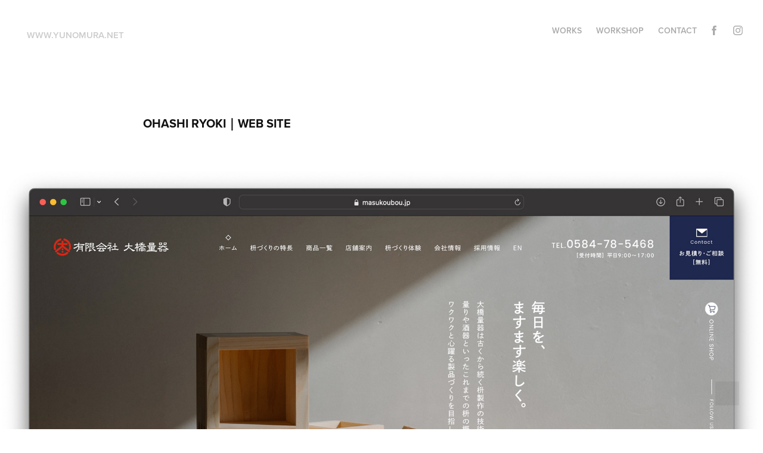

--- FILE ---
content_type: text/html; charset=utf-8
request_url: https://yunomura.net/ohashi-ryoki-web-site
body_size: 11590
content:
<!DOCTYPE HTML>
<html lang="en-US">
<head>
  <meta charset="UTF-8" />
  <meta name="viewport" content="width=device-width, initial-scale=1" />
      <meta name="twitter:card"  content="summary_large_image" />
      <meta name="twitter:site"  content="@AdobePortfolio" />
      <meta  property="og:title" content="www.yunomura.net - OHASHI RYOKI｜WEB SITE" />
      <meta  property="og:image" content="https://cdn.myportfolio.com/461f27b7-5e38-4603-bf33-e73e486a640c/7223a995-9650-4b9d-970c-406632eb2dc5_rwc_0x0x3830x2550x3830.jpg?h=ebb562b42565d63527703710fec8da7c" />
        <link rel="icon" href="https://cdn.myportfolio.com/461f27b7-5e38-4603-bf33-e73e486a640c/da173f88-08fa-46b4-94cb-1b550e117ab7_carw_1x1x32.png?h=8008f9cc748647f6b30512501545beac" />
        <link rel="apple-touch-icon" href="https://cdn.myportfolio.com/461f27b7-5e38-4603-bf33-e73e486a640c/ee63f0aa-ae4e-490c-a7d6-503659b39cb2_carw_1x1x180.png?h=a5fd9a74077429ebc2b5907ae8a61f35" />
      <link rel="stylesheet" href="/dist/css/main.css" type="text/css" />
      <link rel="stylesheet" href="https://cdn.myportfolio.com/461f27b7-5e38-4603-bf33-e73e486a640c/717829a48b5fad64747b7bf2f577ae731751362773.css?h=828756b2795c71853b5b66d97fe1a4a9" type="text/css" />
    <link rel="canonical" href="https://yunomura.net/ohashi-ryoki-web-site" />
      <title>www.yunomura.net - OHASHI RYOKI｜WEB SITE</title>
    <script type="text/javascript" src="//use.typekit.net/ik/[base64].js?cb=35f77bfb8b50944859ea3d3804e7194e7a3173fb" async onload="
    try {
      window.Typekit.load();
    } catch (e) {
      console.warn('Typekit not loaded.');
    }
    "></script>
</head>
  <body class="transition-enabled">  <div class='page-background-video page-background-video-with-panel'>
  </div>
  <div class="js-responsive-nav">
    <div class="responsive-nav has-social">
      <div class="close-responsive-click-area js-close-responsive-nav">
        <div class="close-responsive-button"></div>
      </div>
          <div class="nav-container">
            <nav data-hover-hint="nav">
                <div class="gallery-title"><a href="/works" >WORKS</a></div>
      <div class="link-title">
        <a href="https://nomy.stores.jp" target="_blank">WORKSHOP</a>
      </div>
      <div class="page-title">
        <a href="/contact" >Contact</a>
      </div>
                <div class="social pf-nav-social" data-hover-hint="navSocialIcons">
                  <ul>
                          <li>
                            <a href="https://www.facebook.com/yu.nomura.92" target="_blank">
                              <svg xmlns="http://www.w3.org/2000/svg" xmlns:xlink="http://www.w3.org/1999/xlink" version="1.1" x="0px" y="0px" viewBox="0 0 30 24" xml:space="preserve" class="icon"><path d="M16.21 20h-3.26v-8h-1.63V9.24h1.63V7.59c0-2.25 0.92-3.59 3.53-3.59h2.17v2.76H17.3 c-1.02 0-1.08 0.39-1.08 1.11l0 1.38h2.46L18.38 12h-2.17V20z"/></svg>
                            </a>
                          </li>
                          <li>
                            <a href="https://www.instagram.com/yu_nomura/" target="_blank">
                              <svg version="1.1" id="Layer_1" xmlns="http://www.w3.org/2000/svg" xmlns:xlink="http://www.w3.org/1999/xlink" viewBox="0 0 30 24" style="enable-background:new 0 0 30 24;" xml:space="preserve" class="icon">
                              <g>
                                <path d="M15,5.4c2.1,0,2.4,0,3.2,0c0.8,0,1.2,0.2,1.5,0.3c0.4,0.1,0.6,0.3,0.9,0.6c0.3,0.3,0.5,0.5,0.6,0.9
                                  c0.1,0.3,0.2,0.7,0.3,1.5c0,0.8,0,1.1,0,3.2s0,2.4,0,3.2c0,0.8-0.2,1.2-0.3,1.5c-0.1,0.4-0.3,0.6-0.6,0.9c-0.3,0.3-0.5,0.5-0.9,0.6
                                  c-0.3,0.1-0.7,0.2-1.5,0.3c-0.8,0-1.1,0-3.2,0s-2.4,0-3.2,0c-0.8,0-1.2-0.2-1.5-0.3c-0.4-0.1-0.6-0.3-0.9-0.6
                                  c-0.3-0.3-0.5-0.5-0.6-0.9c-0.1-0.3-0.2-0.7-0.3-1.5c0-0.8,0-1.1,0-3.2s0-2.4,0-3.2c0-0.8,0.2-1.2,0.3-1.5c0.1-0.4,0.3-0.6,0.6-0.9
                                  c0.3-0.3,0.5-0.5,0.9-0.6c0.3-0.1,0.7-0.2,1.5-0.3C12.6,5.4,12.9,5.4,15,5.4 M15,4c-2.2,0-2.4,0-3.3,0c-0.9,0-1.4,0.2-1.9,0.4
                                  c-0.5,0.2-1,0.5-1.4,0.9C7.9,5.8,7.6,6.2,7.4,6.8C7.2,7.3,7.1,7.9,7,8.7C7,9.6,7,9.8,7,12s0,2.4,0,3.3c0,0.9,0.2,1.4,0.4,1.9
                                  c0.2,0.5,0.5,1,0.9,1.4c0.4,0.4,0.9,0.7,1.4,0.9c0.5,0.2,1.1,0.3,1.9,0.4c0.9,0,1.1,0,3.3,0s2.4,0,3.3,0c0.9,0,1.4-0.2,1.9-0.4
                                  c0.5-0.2,1-0.5,1.4-0.9c0.4-0.4,0.7-0.9,0.9-1.4c0.2-0.5,0.3-1.1,0.4-1.9c0-0.9,0-1.1,0-3.3s0-2.4,0-3.3c0-0.9-0.2-1.4-0.4-1.9
                                  c-0.2-0.5-0.5-1-0.9-1.4c-0.4-0.4-0.9-0.7-1.4-0.9c-0.5-0.2-1.1-0.3-1.9-0.4C17.4,4,17.2,4,15,4L15,4L15,4z"/>
                                <path d="M15,7.9c-2.3,0-4.1,1.8-4.1,4.1s1.8,4.1,4.1,4.1s4.1-1.8,4.1-4.1S17.3,7.9,15,7.9L15,7.9z M15,14.7c-1.5,0-2.7-1.2-2.7-2.7
                                  c0-1.5,1.2-2.7,2.7-2.7s2.7,1.2,2.7,2.7C17.7,13.5,16.5,14.7,15,14.7L15,14.7z"/>
                                <path d="M20.2,7.7c0,0.5-0.4,1-1,1s-1-0.4-1-1s0.4-1,1-1S20.2,7.2,20.2,7.7L20.2,7.7z"/>
                              </g>
                              </svg>
                            </a>
                          </li>
                  </ul>
                </div>
            </nav>
          </div>
    </div>
  </div>
  <div class="site-wrap cfix js-site-wrap">
    <div class="site-container">
      <div class="site-content e2e-site-content">
        <header class="site-header">
          <div class="logo-container">
              <div class="logo-wrap" data-hover-hint="logo">
                    <div class="logo e2e-site-logo-text logo-text  ">
    <a href="/works" class="preserve-whitespace">www.yunomura.net</a>

</div>
              </div>
  <div class="hamburger-click-area js-hamburger">
    <div class="hamburger">
      <i></i>
      <i></i>
      <i></i>
    </div>
  </div>
          </div>
              <div class="nav-container">
                <nav data-hover-hint="nav">
                <div class="gallery-title"><a href="/works" >WORKS</a></div>
      <div class="link-title">
        <a href="https://nomy.stores.jp" target="_blank">WORKSHOP</a>
      </div>
      <div class="page-title">
        <a href="/contact" >Contact</a>
      </div>
                    <div class="social pf-nav-social" data-hover-hint="navSocialIcons">
                      <ul>
                              <li>
                                <a href="https://www.facebook.com/yu.nomura.92" target="_blank">
                                  <svg xmlns="http://www.w3.org/2000/svg" xmlns:xlink="http://www.w3.org/1999/xlink" version="1.1" x="0px" y="0px" viewBox="0 0 30 24" xml:space="preserve" class="icon"><path d="M16.21 20h-3.26v-8h-1.63V9.24h1.63V7.59c0-2.25 0.92-3.59 3.53-3.59h2.17v2.76H17.3 c-1.02 0-1.08 0.39-1.08 1.11l0 1.38h2.46L18.38 12h-2.17V20z"/></svg>
                                </a>
                              </li>
                              <li>
                                <a href="https://www.instagram.com/yu_nomura/" target="_blank">
                                  <svg version="1.1" id="Layer_1" xmlns="http://www.w3.org/2000/svg" xmlns:xlink="http://www.w3.org/1999/xlink" viewBox="0 0 30 24" style="enable-background:new 0 0 30 24;" xml:space="preserve" class="icon">
                                  <g>
                                    <path d="M15,5.4c2.1,0,2.4,0,3.2,0c0.8,0,1.2,0.2,1.5,0.3c0.4,0.1,0.6,0.3,0.9,0.6c0.3,0.3,0.5,0.5,0.6,0.9
                                      c0.1,0.3,0.2,0.7,0.3,1.5c0,0.8,0,1.1,0,3.2s0,2.4,0,3.2c0,0.8-0.2,1.2-0.3,1.5c-0.1,0.4-0.3,0.6-0.6,0.9c-0.3,0.3-0.5,0.5-0.9,0.6
                                      c-0.3,0.1-0.7,0.2-1.5,0.3c-0.8,0-1.1,0-3.2,0s-2.4,0-3.2,0c-0.8,0-1.2-0.2-1.5-0.3c-0.4-0.1-0.6-0.3-0.9-0.6
                                      c-0.3-0.3-0.5-0.5-0.6-0.9c-0.1-0.3-0.2-0.7-0.3-1.5c0-0.8,0-1.1,0-3.2s0-2.4,0-3.2c0-0.8,0.2-1.2,0.3-1.5c0.1-0.4,0.3-0.6,0.6-0.9
                                      c0.3-0.3,0.5-0.5,0.9-0.6c0.3-0.1,0.7-0.2,1.5-0.3C12.6,5.4,12.9,5.4,15,5.4 M15,4c-2.2,0-2.4,0-3.3,0c-0.9,0-1.4,0.2-1.9,0.4
                                      c-0.5,0.2-1,0.5-1.4,0.9C7.9,5.8,7.6,6.2,7.4,6.8C7.2,7.3,7.1,7.9,7,8.7C7,9.6,7,9.8,7,12s0,2.4,0,3.3c0,0.9,0.2,1.4,0.4,1.9
                                      c0.2,0.5,0.5,1,0.9,1.4c0.4,0.4,0.9,0.7,1.4,0.9c0.5,0.2,1.1,0.3,1.9,0.4c0.9,0,1.1,0,3.3,0s2.4,0,3.3,0c0.9,0,1.4-0.2,1.9-0.4
                                      c0.5-0.2,1-0.5,1.4-0.9c0.4-0.4,0.7-0.9,0.9-1.4c0.2-0.5,0.3-1.1,0.4-1.9c0-0.9,0-1.1,0-3.3s0-2.4,0-3.3c0-0.9-0.2-1.4-0.4-1.9
                                      c-0.2-0.5-0.5-1-0.9-1.4c-0.4-0.4-0.9-0.7-1.4-0.9c-0.5-0.2-1.1-0.3-1.9-0.4C17.4,4,17.2,4,15,4L15,4L15,4z"/>
                                    <path d="M15,7.9c-2.3,0-4.1,1.8-4.1,4.1s1.8,4.1,4.1,4.1s4.1-1.8,4.1-4.1S17.3,7.9,15,7.9L15,7.9z M15,14.7c-1.5,0-2.7-1.2-2.7-2.7
                                      c0-1.5,1.2-2.7,2.7-2.7s2.7,1.2,2.7,2.7C17.7,13.5,16.5,14.7,15,14.7L15,14.7z"/>
                                    <path d="M20.2,7.7c0,0.5-0.4,1-1,1s-1-0.4-1-1s0.4-1,1-1S20.2,7.2,20.2,7.7L20.2,7.7z"/>
                                  </g>
                                  </svg>
                                </a>
                              </li>
                      </ul>
                    </div>
                </nav>
              </div>
        </header>
        <main>
  <div class="page-container" data-context="page.page.container" data-hover-hint="pageContainer">
    <section class="page standard-modules">
        <header class="page-header content" data-context="pages" data-identity="id:p6353d259dfaced4d497eab6647a5d585064e0cd1bf551c2bb69ca" data-hover-hint="pageHeader" data-hover-hint-id="p6353d259dfaced4d497eab6647a5d585064e0cd1bf551c2bb69ca">
            <h1 class="title preserve-whitespace e2e-site-logo-text">OHASHI RYOKI｜WEB SITE</h1>
            <p class="description"></p>
            
        </header>
      <div class="page-content js-page-content" data-context="pages" data-identity="id:p6353d259dfaced4d497eab6647a5d585064e0cd1bf551c2bb69ca">
        <div id="project-canvas" class="js-project-modules modules content">
          <div id="project-modules">
              
              <div class="project-module module image project-module-image js-js-project-module"  style="padding-top: px;
padding-bottom: px;
">

  

  
     <div class="js-lightbox" data-src="https://cdn.myportfolio.com/461f27b7-5e38-4603-bf33-e73e486a640c/e4d5c23e-2e8a-4258-bb9b-87a4d7d12e68.jpg?h=d2495a27f7d2165dde5665ef581b51a7">
           <img
             class="js-lazy e2e-site-project-module-image"
             src="[data-uri]"
             data-src="https://cdn.myportfolio.com/461f27b7-5e38-4603-bf33-e73e486a640c/e4d5c23e-2e8a-4258-bb9b-87a4d7d12e68_rw_1920.jpg?h=367ea307a0856bae5c4461776a2610e2"
             data-srcset="https://cdn.myportfolio.com/461f27b7-5e38-4603-bf33-e73e486a640c/e4d5c23e-2e8a-4258-bb9b-87a4d7d12e68_rw_600.jpg?h=d3fd7ae703de3277c1f93f6aa69596e5 600w,https://cdn.myportfolio.com/461f27b7-5e38-4603-bf33-e73e486a640c/e4d5c23e-2e8a-4258-bb9b-87a4d7d12e68_rw_1200.jpg?h=caadefc54b59cae9b31cb4a1395bfc6e 1200w,https://cdn.myportfolio.com/461f27b7-5e38-4603-bf33-e73e486a640c/e4d5c23e-2e8a-4258-bb9b-87a4d7d12e68_rw_1920.jpg?h=367ea307a0856bae5c4461776a2610e2 1920w,"
             data-sizes="(max-width: 1920px) 100vw, 1920px"
             width="1920"
             height="0"
             style="padding-bottom: 64%; background: rgba(0, 0, 0, 0.03)"
             
           >
     </div>
  

</div>

              
              
              
              
              
              
              
              
              
              <div class="project-module module image project-module-image js-js-project-module"  style="padding-top: px;
padding-bottom: px;
">

  

  
     <div class="js-lightbox" data-src="https://cdn.myportfolio.com/461f27b7-5e38-4603-bf33-e73e486a640c/67f34b20-e6b4-4952-8c95-f9db1b540e4b.jpg?h=cf9c26513f00cbb26e0a6102e05fae5d">
           <img
             class="js-lazy e2e-site-project-module-image"
             src="[data-uri]"
             data-src="https://cdn.myportfolio.com/461f27b7-5e38-4603-bf33-e73e486a640c/67f34b20-e6b4-4952-8c95-f9db1b540e4b_rw_1920.jpg?h=ab4e582cec3c721013c404d1559b8e63"
             data-srcset="https://cdn.myportfolio.com/461f27b7-5e38-4603-bf33-e73e486a640c/67f34b20-e6b4-4952-8c95-f9db1b540e4b_rw_600.jpg?h=8b36939ed5c494abc180fdb4dd209e0c 600w,https://cdn.myportfolio.com/461f27b7-5e38-4603-bf33-e73e486a640c/67f34b20-e6b4-4952-8c95-f9db1b540e4b_rw_1200.jpg?h=ab74b6a65f655a0f2ec4da5c0f029fe9 1200w,https://cdn.myportfolio.com/461f27b7-5e38-4603-bf33-e73e486a640c/67f34b20-e6b4-4952-8c95-f9db1b540e4b_rw_1920.jpg?h=ab4e582cec3c721013c404d1559b8e63 1920w,"
             data-sizes="(max-width: 1920px) 100vw, 1920px"
             width="1920"
             height="0"
             style="padding-bottom: 64%; background: rgba(0, 0, 0, 0.03)"
             
           >
     </div>
  

</div>

              
              
              
              
              
              
              
              
              
              <div class="project-module module image project-module-image js-js-project-module"  style="padding-top: px;
padding-bottom: px;
">

  

  
     <div class="js-lightbox" data-src="https://cdn.myportfolio.com/461f27b7-5e38-4603-bf33-e73e486a640c/c0924e19-3c62-43fc-a5cc-dee81d26c062.jpg?h=3026e1b5646a6612f8a71a984244348d">
           <img
             class="js-lazy e2e-site-project-module-image"
             src="[data-uri]"
             data-src="https://cdn.myportfolio.com/461f27b7-5e38-4603-bf33-e73e486a640c/c0924e19-3c62-43fc-a5cc-dee81d26c062_rw_1920.jpg?h=2a5f16ebc33041d46a09da6075dc7a89"
             data-srcset="https://cdn.myportfolio.com/461f27b7-5e38-4603-bf33-e73e486a640c/c0924e19-3c62-43fc-a5cc-dee81d26c062_rw_600.jpg?h=ba7e7f4696e057707ce1206b9240f7b8 600w,https://cdn.myportfolio.com/461f27b7-5e38-4603-bf33-e73e486a640c/c0924e19-3c62-43fc-a5cc-dee81d26c062_rw_1200.jpg?h=3af648902699db16a650ec85f81db37a 1200w,https://cdn.myportfolio.com/461f27b7-5e38-4603-bf33-e73e486a640c/c0924e19-3c62-43fc-a5cc-dee81d26c062_rw_1920.jpg?h=2a5f16ebc33041d46a09da6075dc7a89 1920w,"
             data-sizes="(max-width: 1920px) 100vw, 1920px"
             width="1920"
             height="0"
             style="padding-bottom: 64%; background: rgba(0, 0, 0, 0.03)"
             
           >
     </div>
  

</div>

              
              
              
              
              
              
              
              
              
              <div class="project-module module image project-module-image js-js-project-module"  style="padding-top: px;
padding-bottom: px;
">

  

  
     <div class="js-lightbox" data-src="https://cdn.myportfolio.com/461f27b7-5e38-4603-bf33-e73e486a640c/dbfbba17-1354-416c-9f88-3bc2bf1bbe1e.jpg?h=caf406f0c3cf2abe4b35f9fab90a0c91">
           <img
             class="js-lazy e2e-site-project-module-image"
             src="[data-uri]"
             data-src="https://cdn.myportfolio.com/461f27b7-5e38-4603-bf33-e73e486a640c/dbfbba17-1354-416c-9f88-3bc2bf1bbe1e_rw_1920.jpg?h=f8416c6794a81cb1f61e44bccecf5a79"
             data-srcset="https://cdn.myportfolio.com/461f27b7-5e38-4603-bf33-e73e486a640c/dbfbba17-1354-416c-9f88-3bc2bf1bbe1e_rw_600.jpg?h=1795eb543eb93cf0cf0fc9776516a3c3 600w,https://cdn.myportfolio.com/461f27b7-5e38-4603-bf33-e73e486a640c/dbfbba17-1354-416c-9f88-3bc2bf1bbe1e_rw_1200.jpg?h=6976ceaab6f861889b22a25721f349d5 1200w,https://cdn.myportfolio.com/461f27b7-5e38-4603-bf33-e73e486a640c/dbfbba17-1354-416c-9f88-3bc2bf1bbe1e_rw_1920.jpg?h=f8416c6794a81cb1f61e44bccecf5a79 1920w,"
             data-sizes="(max-width: 1920px) 100vw, 1920px"
             width="1920"
             height="0"
             style="padding-bottom: 64%; background: rgba(0, 0, 0, 0.03)"
             
           >
     </div>
  

</div>

              
              
              
              
              
              
              
              
              
              
              
              
              
              <div class="project-module module text project-module-text align- js-project-module e2e-site-project-module-text" style="padding-top: 20px;
padding-bottom: 40px;
  width: 100%;
  max-width: 1000px;
  float: center;
  clear: both;
">
  <div class="rich-text js-text-editable module-text"><div style="line-height:16px; text-align:center;" class="texteditor-inline-lineheight"><span style="font-family:verdana;"><span style="font-size:14px;" class="texteditor-inline-fontsize">OHASHI RYOKI CO.,LTD.,<br><a href="https://www.masukoubou.jp" target="_blank">https://www.masukoubou.jp</a></span></span><br></div><div style="line-height:16px; text-align:center;" class="texteditor-inline-lineheight"><div style="line-height:16px; text-align:center;" class="texteditor-inline-lineheight"><span style="font-family:verdana;"><span style="font-size:14px;" class="texteditor-inline-fontsize">Photography : YU NOMURA<br><a href="https://www.yunomura.net" target="_self">https://www.yunomura.net</a></span></span></div></div></div>
</div>

              
              
              
              
          </div>
        </div>
      </div>
    </section>
          <section class="other-projects" data-context="page.page.other_pages" data-hover-hint="otherPages">
            <div class="title-wrapper">
              <div class="title-container">
                  <h3 class="other-projects-title preserve-whitespace">THE OTHER WORKS</h3>
              </div>
            </div>
            <div class="project-covers">
                  <a class="project-cover js-project-cover-touch hold-space has-rollover" href="/back-to-walking-bare-foot" data-context="pages" data-identity="id:p5ed096060bc729da20e3d54217392bac8830b7de42e1025aac9a9">
                    <div class="cover-content-container">
                      <div class="cover-image-wrap">
                        <div class="cover-image">
                            <div class="cover cover-rollover">

            <img
              class="cover__img js-lazy"
              src="https://cdn.myportfolio.com/461f27b7-5e38-4603-bf33-e73e486a640c/f0e8c840-3c53-4428-b8c3-1450bdf0c342_rwc_110x43x250x250x32.gif?h=c2023796235778055224c3891732e4fe"
              data-src="https://cdn.myportfolio.com/461f27b7-5e38-4603-bf33-e73e486a640c/f0e8c840-3c53-4428-b8c3-1450bdf0c342_rwc_110x43x250x250x250.gif?h=41f6002a214900e141c26496a2a3964c"
              data-srcset="https://cdn.myportfolio.com/461f27b7-5e38-4603-bf33-e73e486a640c/f0e8c840-3c53-4428-b8c3-1450bdf0c342_rwc_110x43x250x250x250.gif?h=41f6002a214900e141c26496a2a3964c 640w, https://cdn.myportfolio.com/461f27b7-5e38-4603-bf33-e73e486a640c/f0e8c840-3c53-4428-b8c3-1450bdf0c342_rwc_110x43x250x250x250.gif?h=41f6002a214900e141c26496a2a3964c 1280w, https://cdn.myportfolio.com/461f27b7-5e38-4603-bf33-e73e486a640c/f0e8c840-3c53-4428-b8c3-1450bdf0c342_rwc_110x43x250x250x250.gif?h=41f6002a214900e141c26496a2a3964c 1366w, https://cdn.myportfolio.com/461f27b7-5e38-4603-bf33-e73e486a640c/f0e8c840-3c53-4428-b8c3-1450bdf0c342_rwc_110x43x250x250x250.gif?h=41f6002a214900e141c26496a2a3964c 1920w, https://cdn.myportfolio.com/461f27b7-5e38-4603-bf33-e73e486a640c/f0e8c840-3c53-4428-b8c3-1450bdf0c342_rwc_110x43x250x250x250.gif?h=41f6002a214900e141c26496a2a3964c 2560w, https://cdn.myportfolio.com/461f27b7-5e38-4603-bf33-e73e486a640c/f0e8c840-3c53-4428-b8c3-1450bdf0c342_rwc_110x43x250x250x250.gif?h=41f6002a214900e141c26496a2a3964c 5120w"
              data-sizes="(max-width: 540px) 100vw, (max-width: 768px) 50vw, calc(1600px / 4)"
            >
                                      </div>
                            <div class="cover cover-normal has-rollover">

            <img
              class="cover__img js-lazy"
              src="https://cdn.myportfolio.com/461f27b7-5e38-4603-bf33-e73e486a640c/c08fa1fc-8a1f-412a-9c5f-e127fc9634d5_rwc_609x0x1315x1315x32.jpg?h=c193ad0b4d368a8c5b989300a5d712ee"
              data-src="https://cdn.myportfolio.com/461f27b7-5e38-4603-bf33-e73e486a640c/c08fa1fc-8a1f-412a-9c5f-e127fc9634d5_rwc_609x0x1315x1315x1315.jpg?h=5fccbe19d2ac79438437717feb3ddc2c"
              data-srcset="https://cdn.myportfolio.com/461f27b7-5e38-4603-bf33-e73e486a640c/c08fa1fc-8a1f-412a-9c5f-e127fc9634d5_rwc_609x0x1315x1315x640.jpg?h=c8e4b83317d6fa14c34cee6f6b285cae 640w, https://cdn.myportfolio.com/461f27b7-5e38-4603-bf33-e73e486a640c/c08fa1fc-8a1f-412a-9c5f-e127fc9634d5_rwc_609x0x1315x1315x1280.jpg?h=601dee8f68fd92e08b9c79ce6067a3c5 1280w, https://cdn.myportfolio.com/461f27b7-5e38-4603-bf33-e73e486a640c/c08fa1fc-8a1f-412a-9c5f-e127fc9634d5_rwc_609x0x1315x1315x1366.jpg?h=7565e988f94de82f1f84ca687954ac64 1366w, https://cdn.myportfolio.com/461f27b7-5e38-4603-bf33-e73e486a640c/c08fa1fc-8a1f-412a-9c5f-e127fc9634d5_rwc_609x0x1315x1315x1920.jpg?h=fee428f903c7504503774ec0271a2b0a 1920w, https://cdn.myportfolio.com/461f27b7-5e38-4603-bf33-e73e486a640c/c08fa1fc-8a1f-412a-9c5f-e127fc9634d5_rwc_609x0x1315x1315x1315.jpg?h=5fccbe19d2ac79438437717feb3ddc2c 2560w, https://cdn.myportfolio.com/461f27b7-5e38-4603-bf33-e73e486a640c/c08fa1fc-8a1f-412a-9c5f-e127fc9634d5_rwc_609x0x1315x1315x1315.jpg?h=5fccbe19d2ac79438437717feb3ddc2c 5120w"
              data-sizes="(max-width: 540px) 100vw, (max-width: 768px) 50vw, calc(1600px / 4)"
            >
                                      </div>
                        </div>
                      </div>
                      <div class="details-wrap">
                        <div class="details">
                          <div class="details-inner">
                              <div class="title preserve-whitespace">MOVIE｜Back to WALKING BARE FOOT</div>
                              <div class="date">2020</div>
                          </div>
                        </div>
                      </div>
                    </div>
                  </a>
                  <a class="project-cover js-project-cover-touch hold-space has-rollover" href="/birth-chan-keychain-and-stickers" data-context="pages" data-identity="id:p633c35bcaf2b068ec65d295d7c8b2203179429fc348b40bd8a11e">
                    <div class="cover-content-container">
                      <div class="cover-image-wrap">
                        <div class="cover-image">
                            <div class="cover cover-rollover">

            <img
              class="cover__img js-lazy"
              src="https://cdn.myportfolio.com/461f27b7-5e38-4603-bf33-e73e486a640c/2731c337-b217-40da-a49f-e9f5178c26a4_rwc_0x698x3840x3840x32.jpg?h=bcb8283d8ba615886b8395b9b4201bf3"
              data-src="https://cdn.myportfolio.com/461f27b7-5e38-4603-bf33-e73e486a640c/2731c337-b217-40da-a49f-e9f5178c26a4_rwc_0x698x3840x3840x3840.jpg?h=3a20ff559ae15efb6628de3d0408083d"
              data-srcset="https://cdn.myportfolio.com/461f27b7-5e38-4603-bf33-e73e486a640c/2731c337-b217-40da-a49f-e9f5178c26a4_rwc_0x698x3840x3840x640.jpg?h=d36957df525a8998709b5f9294a77c8e 640w, https://cdn.myportfolio.com/461f27b7-5e38-4603-bf33-e73e486a640c/2731c337-b217-40da-a49f-e9f5178c26a4_rwc_0x698x3840x3840x1280.jpg?h=2997d849b11d173ac9af2c62929e5f7f 1280w, https://cdn.myportfolio.com/461f27b7-5e38-4603-bf33-e73e486a640c/2731c337-b217-40da-a49f-e9f5178c26a4_rwc_0x698x3840x3840x1366.jpg?h=52164427afe4db267d2d925474d95e08 1366w, https://cdn.myportfolio.com/461f27b7-5e38-4603-bf33-e73e486a640c/2731c337-b217-40da-a49f-e9f5178c26a4_rwc_0x698x3840x3840x1920.jpg?h=035a36edc7a026a6d869c29b98628c5d 1920w, https://cdn.myportfolio.com/461f27b7-5e38-4603-bf33-e73e486a640c/2731c337-b217-40da-a49f-e9f5178c26a4_rwc_0x698x3840x3840x2560.jpg?h=0f92c66203232166a16736586b92f023 2560w, https://cdn.myportfolio.com/461f27b7-5e38-4603-bf33-e73e486a640c/2731c337-b217-40da-a49f-e9f5178c26a4_rwc_0x698x3840x3840x3840.jpg?h=3a20ff559ae15efb6628de3d0408083d 5120w"
              data-sizes="(max-width: 540px) 100vw, (max-width: 768px) 50vw, calc(1600px / 4)"
            >
                                      </div>
                            <div class="cover cover-normal has-rollover">

            <img
              class="cover__img js-lazy"
              src="https://cdn.myportfolio.com/461f27b7-5e38-4603-bf33-e73e486a640c/d36a5c89-2b5b-45ba-a98e-227c5f0f4cfd_rwc_241x468x1662x1662x32.jpg?h=3873cf46a60b5950186f72a6a22d60f2"
              data-src="https://cdn.myportfolio.com/461f27b7-5e38-4603-bf33-e73e486a640c/d36a5c89-2b5b-45ba-a98e-227c5f0f4cfd_rwc_241x468x1662x1662x1662.jpg?h=2f744933c0adaaad804f56cf152f5b58"
              data-srcset="https://cdn.myportfolio.com/461f27b7-5e38-4603-bf33-e73e486a640c/d36a5c89-2b5b-45ba-a98e-227c5f0f4cfd_rwc_241x468x1662x1662x640.jpg?h=89e12525a510542e8bb5e86d220ba9e9 640w, https://cdn.myportfolio.com/461f27b7-5e38-4603-bf33-e73e486a640c/d36a5c89-2b5b-45ba-a98e-227c5f0f4cfd_rwc_241x468x1662x1662x1280.jpg?h=faf22597826aecb874172c04b91472b0 1280w, https://cdn.myportfolio.com/461f27b7-5e38-4603-bf33-e73e486a640c/d36a5c89-2b5b-45ba-a98e-227c5f0f4cfd_rwc_241x468x1662x1662x1366.jpg?h=8e1f9dea63e166ad86a835968a0eaffa 1366w, https://cdn.myportfolio.com/461f27b7-5e38-4603-bf33-e73e486a640c/d36a5c89-2b5b-45ba-a98e-227c5f0f4cfd_rwc_241x468x1662x1662x1920.jpg?h=bd0579a20e78ce72333a5415b2ccb73b 1920w, https://cdn.myportfolio.com/461f27b7-5e38-4603-bf33-e73e486a640c/d36a5c89-2b5b-45ba-a98e-227c5f0f4cfd_rwc_241x468x1662x1662x1662.jpg?h=2f744933c0adaaad804f56cf152f5b58 2560w, https://cdn.myportfolio.com/461f27b7-5e38-4603-bf33-e73e486a640c/d36a5c89-2b5b-45ba-a98e-227c5f0f4cfd_rwc_241x468x1662x1662x1662.jpg?h=2f744933c0adaaad804f56cf152f5b58 5120w"
              data-sizes="(max-width: 540px) 100vw, (max-width: 768px) 50vw, calc(1600px / 4)"
            >
                                      </div>
                        </div>
                      </div>
                      <div class="details-wrap">
                        <div class="details">
                          <div class="details-inner">
                              <div class="title preserve-whitespace">&quot;BIRTH-CHAN&quot; KEYCHAIN AND STICKERS</div>
                              <div class="date">2022</div>
                          </div>
                        </div>
                      </div>
                    </div>
                  </a>
                  <a class="project-cover js-project-cover-touch hold-space has-rollover" href="/t-fal-cook4me" data-context="pages" data-identity="id:p634f7cff42182ba3686557c96fb5e81acee3687be319fd026a849">
                    <div class="cover-content-container">
                      <div class="cover-image-wrap">
                        <div class="cover-image">
                            <div class="cover cover-rollover">

            <img
              class="cover__img js-lazy"
              src="https://cdn.myportfolio.com/461f27b7-5e38-4603-bf33-e73e486a640c/446a2fbc-caaa-4a37-991c-0e43bfb6d078_rwc_0x0x2602x2602x32.jpg?h=003a78761ee1b2b0f5e951a84bcdf986"
              data-src="https://cdn.myportfolio.com/461f27b7-5e38-4603-bf33-e73e486a640c/446a2fbc-caaa-4a37-991c-0e43bfb6d078_rwc_0x0x2602x2602x2602.jpg?h=8978eaf1df171458632b4cbfa9d7a7bd"
              data-srcset="https://cdn.myportfolio.com/461f27b7-5e38-4603-bf33-e73e486a640c/446a2fbc-caaa-4a37-991c-0e43bfb6d078_rwc_0x0x2602x2602x640.jpg?h=64375dae4e0eed0b464831536b6f6d11 640w, https://cdn.myportfolio.com/461f27b7-5e38-4603-bf33-e73e486a640c/446a2fbc-caaa-4a37-991c-0e43bfb6d078_rwc_0x0x2602x2602x1280.jpg?h=1b2a8de6ae3065d98146346442447134 1280w, https://cdn.myportfolio.com/461f27b7-5e38-4603-bf33-e73e486a640c/446a2fbc-caaa-4a37-991c-0e43bfb6d078_rwc_0x0x2602x2602x1366.jpg?h=e014aecbc8f98c6a66d6a38b4d1a9074 1366w, https://cdn.myportfolio.com/461f27b7-5e38-4603-bf33-e73e486a640c/446a2fbc-caaa-4a37-991c-0e43bfb6d078_rwc_0x0x2602x2602x1920.jpg?h=da6a2e93be92bab6333c56d28635b099 1920w, https://cdn.myportfolio.com/461f27b7-5e38-4603-bf33-e73e486a640c/446a2fbc-caaa-4a37-991c-0e43bfb6d078_rwc_0x0x2602x2602x2560.jpg?h=b606d521441c047fd2d2e1c5ad9b7919 2560w, https://cdn.myportfolio.com/461f27b7-5e38-4603-bf33-e73e486a640c/446a2fbc-caaa-4a37-991c-0e43bfb6d078_rwc_0x0x2602x2602x2602.jpg?h=8978eaf1df171458632b4cbfa9d7a7bd 5120w"
              data-sizes="(max-width: 540px) 100vw, (max-width: 768px) 50vw, calc(1600px / 4)"
            >
                                      </div>
                            <div class="cover cover-normal has-rollover">

            <img
              class="cover__img js-lazy"
              src="https://cdn.myportfolio.com/461f27b7-5e38-4603-bf33-e73e486a640c/72061892-2525-4f52-9f75-615b007e960e_rwc_0x0x1199x1199x32.jpg?h=f250fbcc15d36deba920af2c2c68e66b"
              data-src="https://cdn.myportfolio.com/461f27b7-5e38-4603-bf33-e73e486a640c/72061892-2525-4f52-9f75-615b007e960e_rwc_0x0x1199x1199x1199.jpg?h=f32f1cbac6c2c612a88e2911fdb9077c"
              data-srcset="https://cdn.myportfolio.com/461f27b7-5e38-4603-bf33-e73e486a640c/72061892-2525-4f52-9f75-615b007e960e_rwc_0x0x1199x1199x640.jpg?h=9dbfddaa37c394dd02075f9825c7cf8b 640w, https://cdn.myportfolio.com/461f27b7-5e38-4603-bf33-e73e486a640c/72061892-2525-4f52-9f75-615b007e960e_rwc_0x0x1199x1199x1280.jpg?h=0ccde74a1a2763170dc3430a0aeae795 1280w, https://cdn.myportfolio.com/461f27b7-5e38-4603-bf33-e73e486a640c/72061892-2525-4f52-9f75-615b007e960e_rwc_0x0x1199x1199x1366.jpg?h=1d8b5aab005a7ffccfbf1708b7a5c3fe 1366w, https://cdn.myportfolio.com/461f27b7-5e38-4603-bf33-e73e486a640c/72061892-2525-4f52-9f75-615b007e960e_rwc_0x0x1199x1199x1920.jpg?h=26857cfa98927206cc924a09d2bfacab 1920w, https://cdn.myportfolio.com/461f27b7-5e38-4603-bf33-e73e486a640c/72061892-2525-4f52-9f75-615b007e960e_rwc_0x0x1199x1199x1199.jpg?h=f32f1cbac6c2c612a88e2911fdb9077c 2560w, https://cdn.myportfolio.com/461f27b7-5e38-4603-bf33-e73e486a640c/72061892-2525-4f52-9f75-615b007e960e_rwc_0x0x1199x1199x1199.jpg?h=f32f1cbac6c2c612a88e2911fdb9077c 5120w"
              data-sizes="(max-width: 540px) 100vw, (max-width: 768px) 50vw, calc(1600px / 4)"
            >
                                      </div>
                        </div>
                      </div>
                      <div class="details-wrap">
                        <div class="details">
                          <div class="details-inner">
                              <div class="title preserve-whitespace">T-fal Cook4me</div>
                              <div class="date">2022</div>
                          </div>
                        </div>
                      </div>
                    </div>
                  </a>
                  <a class="project-cover js-project-cover-touch hold-space has-rollover" href="/tips-for-photographing-kids-2015-benesse-corporation" data-context="pages" data-identity="id:p5ec0309a1277afba1d20f1b66954b46f479a876a3c3288c556450">
                    <div class="cover-content-container">
                      <div class="cover-image-wrap">
                        <div class="cover-image">
                            <div class="cover cover-rollover">

            <img
              class="cover__img js-lazy"
              src="https://cdn.myportfolio.com/461f27b7-5e38-4603-bf33-e73e486a640c/93514a6a-3e8d-4390-9382-c4a4e53e13bf_carw_202x158x32.jpg?h=8bb24676ee79c31a48c8606cdf0a93a2"
              data-src="https://cdn.myportfolio.com/461f27b7-5e38-4603-bf33-e73e486a640c/93514a6a-3e8d-4390-9382-c4a4e53e13bf_car_202x158.jpg?h=6fb7cc07f0f2b3dd5b14778a22839685"
              data-srcset="https://cdn.myportfolio.com/461f27b7-5e38-4603-bf33-e73e486a640c/93514a6a-3e8d-4390-9382-c4a4e53e13bf_carw_202x158x640.jpg?h=3a0b3d16b9a51d6e0dfb2818146507e9 640w, https://cdn.myportfolio.com/461f27b7-5e38-4603-bf33-e73e486a640c/93514a6a-3e8d-4390-9382-c4a4e53e13bf_carw_202x158x1280.jpg?h=aba6288e8497b73e8db1034fad181a78 1280w, https://cdn.myportfolio.com/461f27b7-5e38-4603-bf33-e73e486a640c/93514a6a-3e8d-4390-9382-c4a4e53e13bf_carw_202x158x1366.jpg?h=5cfbc7f32e8f5b977349209b05ab32e7 1366w, https://cdn.myportfolio.com/461f27b7-5e38-4603-bf33-e73e486a640c/93514a6a-3e8d-4390-9382-c4a4e53e13bf_carw_202x158x1920.jpg?h=bb62acba8efc3f15f03a301669c58c8f 1920w, https://cdn.myportfolio.com/461f27b7-5e38-4603-bf33-e73e486a640c/93514a6a-3e8d-4390-9382-c4a4e53e13bf_carw_202x158x2560.jpg?h=b866c52200b2b4d0b58c8f059dd54b93 2560w, https://cdn.myportfolio.com/461f27b7-5e38-4603-bf33-e73e486a640c/93514a6a-3e8d-4390-9382-c4a4e53e13bf_carw_202x158x5120.jpg?h=33a7e07d78105a745642c6828242e9d7 5120w"
              data-sizes="(max-width: 540px) 100vw, (max-width: 768px) 50vw, calc(1600px / 4)"
            >
                                      </div>
                            <div class="cover cover-normal has-rollover">

            <img
              class="cover__img js-lazy"
              src="https://cdn.myportfolio.com/461f27b7-5e38-4603-bf33-e73e486a640c/55ce5504-e274-402e-bbf6-cfdc72381589_carw_202x158x32.jpg?h=7b943c194799ee41362eeda71d714d81"
              data-src="https://cdn.myportfolio.com/461f27b7-5e38-4603-bf33-e73e486a640c/55ce5504-e274-402e-bbf6-cfdc72381589_car_202x158.jpg?h=491ab488c36fb953c33a8a5259e55908"
              data-srcset="https://cdn.myportfolio.com/461f27b7-5e38-4603-bf33-e73e486a640c/55ce5504-e274-402e-bbf6-cfdc72381589_carw_202x158x640.jpg?h=cdc3778366f7b04489532bdad8506cae 640w, https://cdn.myportfolio.com/461f27b7-5e38-4603-bf33-e73e486a640c/55ce5504-e274-402e-bbf6-cfdc72381589_carw_202x158x1280.jpg?h=35487831c46122c640a88bb82385cc1e 1280w, https://cdn.myportfolio.com/461f27b7-5e38-4603-bf33-e73e486a640c/55ce5504-e274-402e-bbf6-cfdc72381589_carw_202x158x1366.jpg?h=bd7951468c95d7a3b27c1511e8389674 1366w, https://cdn.myportfolio.com/461f27b7-5e38-4603-bf33-e73e486a640c/55ce5504-e274-402e-bbf6-cfdc72381589_carw_202x158x1920.jpg?h=1452082aad19b6d9d5d0f34fbf493cb7 1920w, https://cdn.myportfolio.com/461f27b7-5e38-4603-bf33-e73e486a640c/55ce5504-e274-402e-bbf6-cfdc72381589_carw_202x158x2560.jpg?h=86d5fc982435ebab75e7f34df0f3cd0c 2560w, https://cdn.myportfolio.com/461f27b7-5e38-4603-bf33-e73e486a640c/55ce5504-e274-402e-bbf6-cfdc72381589_carw_202x158x5120.jpg?h=ef5eb984f6adca81116f7f0217993ff0 5120w"
              data-sizes="(max-width: 540px) 100vw, (max-width: 768px) 50vw, calc(1600px / 4)"
            >
                                      </div>
                        </div>
                      </div>
                      <div class="details-wrap">
                        <div class="details">
                          <div class="details-inner">
                              <div class="title preserve-whitespace">TIPS FOR PHOTOGRAPHING KIDS 2015 BENESSE CORPORATION</div>
                              <div class="date">2015</div>
                          </div>
                        </div>
                      </div>
                    </div>
                  </a>
                  <a class="project-cover js-project-cover-touch hold-space has-rollover" href="/jimdo-creator-2020-gijutsu-hyohron-co-ltd" data-context="pages" data-identity="id:p5ec034f4549ba421af3fb2d68b158aee85d244c38a0e69184d9ee">
                    <div class="cover-content-container">
                      <div class="cover-image-wrap">
                        <div class="cover-image">
                            <div class="cover cover-rollover">

            <img
              class="cover__img js-lazy"
              src="https://cdn.myportfolio.com/461f27b7-5e38-4603-bf33-e73e486a640c/6e3d8c63-5d79-412e-a2ac-e77a2f23af6d_carw_202x158x32.jpg?h=81a192184a9a5d2d073123b2306faf9d"
              data-src="https://cdn.myportfolio.com/461f27b7-5e38-4603-bf33-e73e486a640c/6e3d8c63-5d79-412e-a2ac-e77a2f23af6d_car_202x158.jpg?h=722735ad6f12348433d8643db904eec0"
              data-srcset="https://cdn.myportfolio.com/461f27b7-5e38-4603-bf33-e73e486a640c/6e3d8c63-5d79-412e-a2ac-e77a2f23af6d_carw_202x158x640.jpg?h=919e6bb5d9d005e7ccea4b3707b3ef9a 640w, https://cdn.myportfolio.com/461f27b7-5e38-4603-bf33-e73e486a640c/6e3d8c63-5d79-412e-a2ac-e77a2f23af6d_carw_202x158x1280.jpg?h=fdece4e1abda95fee250d6895d0b8bb1 1280w, https://cdn.myportfolio.com/461f27b7-5e38-4603-bf33-e73e486a640c/6e3d8c63-5d79-412e-a2ac-e77a2f23af6d_carw_202x158x1366.jpg?h=5bdb663d0fc1390e8ce017472e70f563 1366w, https://cdn.myportfolio.com/461f27b7-5e38-4603-bf33-e73e486a640c/6e3d8c63-5d79-412e-a2ac-e77a2f23af6d_carw_202x158x1920.jpg?h=454fcee4db82025683aa2a6ce0fbfd67 1920w, https://cdn.myportfolio.com/461f27b7-5e38-4603-bf33-e73e486a640c/6e3d8c63-5d79-412e-a2ac-e77a2f23af6d_carw_202x158x2560.jpg?h=216e566b1a574540c61b5934be5403df 2560w, https://cdn.myportfolio.com/461f27b7-5e38-4603-bf33-e73e486a640c/6e3d8c63-5d79-412e-a2ac-e77a2f23af6d_carw_202x158x5120.jpg?h=f1b74f5b757260aeaf6d1050ff5253ec 5120w"
              data-sizes="(max-width: 540px) 100vw, (max-width: 768px) 50vw, calc(1600px / 4)"
            >
                                      </div>
                            <div class="cover cover-normal has-rollover">

            <img
              class="cover__img js-lazy"
              src="https://cdn.myportfolio.com/461f27b7-5e38-4603-bf33-e73e486a640c/550ffc94-9b5d-4ab5-8b6a-cfaf0edbcb50_carw_202x158x32.jpg?h=3b72c12387a77007e27fcbfd8d65037f"
              data-src="https://cdn.myportfolio.com/461f27b7-5e38-4603-bf33-e73e486a640c/550ffc94-9b5d-4ab5-8b6a-cfaf0edbcb50_car_202x158.jpg?h=c66b47d9e3862b3cdc2907e19d777a1a"
              data-srcset="https://cdn.myportfolio.com/461f27b7-5e38-4603-bf33-e73e486a640c/550ffc94-9b5d-4ab5-8b6a-cfaf0edbcb50_carw_202x158x640.jpg?h=3c2300e8c67fb11467bfb08e92dcbf88 640w, https://cdn.myportfolio.com/461f27b7-5e38-4603-bf33-e73e486a640c/550ffc94-9b5d-4ab5-8b6a-cfaf0edbcb50_carw_202x158x1280.jpg?h=ca9bf042221378c94a18c61ccb63fa40 1280w, https://cdn.myportfolio.com/461f27b7-5e38-4603-bf33-e73e486a640c/550ffc94-9b5d-4ab5-8b6a-cfaf0edbcb50_carw_202x158x1366.jpg?h=137272b1b4ca93eab2926f4568185044 1366w, https://cdn.myportfolio.com/461f27b7-5e38-4603-bf33-e73e486a640c/550ffc94-9b5d-4ab5-8b6a-cfaf0edbcb50_carw_202x158x1920.jpg?h=7f727cbf0ecb85d36509bee19249e9ac 1920w, https://cdn.myportfolio.com/461f27b7-5e38-4603-bf33-e73e486a640c/550ffc94-9b5d-4ab5-8b6a-cfaf0edbcb50_carw_202x158x2560.jpg?h=f114f8936c96deb73f6bf5c353615a23 2560w, https://cdn.myportfolio.com/461f27b7-5e38-4603-bf33-e73e486a640c/550ffc94-9b5d-4ab5-8b6a-cfaf0edbcb50_carw_202x158x5120.jpg?h=7a16bc09cb121fbd78bbe13f4593aca4 5120w"
              data-sizes="(max-width: 540px) 100vw, (max-width: 768px) 50vw, calc(1600px / 4)"
            >
                                      </div>
                        </div>
                      </div>
                      <div class="details-wrap">
                        <div class="details">
                          <div class="details-inner">
                              <div class="title preserve-whitespace">JIMDO CREATOR 2020 GIJUTSU-HYOHRON CO., LTD.</div>
                              <div class="date">2020</div>
                          </div>
                        </div>
                      </div>
                    </div>
                  </a>
                  <a class="project-cover js-project-cover-touch hold-space has-rollover" href="/sunrock-in-living-2019-aw" data-context="pages" data-identity="id:p5ece006bdfe601bb7f01b623d70b39e6f697048f5b94059a3ae2e">
                    <div class="cover-content-container">
                      <div class="cover-image-wrap">
                        <div class="cover-image">
                            <div class="cover cover-rollover">

            <img
              class="cover__img js-lazy"
              src="https://cdn.myportfolio.com/461f27b7-5e38-4603-bf33-e73e486a640c/de634cd8-b594-47f0-a153-2e532707e134_rwc_640x0x2560x2560x32.jpg?h=3358987aacfd1ae988d40cd752c4dc6f"
              data-src="https://cdn.myportfolio.com/461f27b7-5e38-4603-bf33-e73e486a640c/de634cd8-b594-47f0-a153-2e532707e134_rwc_640x0x2560x2560x2560.jpg?h=ea48afcb767e30f61973cc67c90464d6"
              data-srcset="https://cdn.myportfolio.com/461f27b7-5e38-4603-bf33-e73e486a640c/de634cd8-b594-47f0-a153-2e532707e134_rwc_640x0x2560x2560x640.jpg?h=154cada8d29ca04e9ee6712060ce2080 640w, https://cdn.myportfolio.com/461f27b7-5e38-4603-bf33-e73e486a640c/de634cd8-b594-47f0-a153-2e532707e134_rwc_640x0x2560x2560x1280.jpg?h=0c851f041feb395cc8a0bc6b8d292b5a 1280w, https://cdn.myportfolio.com/461f27b7-5e38-4603-bf33-e73e486a640c/de634cd8-b594-47f0-a153-2e532707e134_rwc_640x0x2560x2560x1366.jpg?h=42d32123e471fddb7881306411707a98 1366w, https://cdn.myportfolio.com/461f27b7-5e38-4603-bf33-e73e486a640c/de634cd8-b594-47f0-a153-2e532707e134_rwc_640x0x2560x2560x1920.jpg?h=3019a835e449912b89f127a2d6230969 1920w, https://cdn.myportfolio.com/461f27b7-5e38-4603-bf33-e73e486a640c/de634cd8-b594-47f0-a153-2e532707e134_rwc_640x0x2560x2560x2560.jpg?h=ea48afcb767e30f61973cc67c90464d6 2560w, https://cdn.myportfolio.com/461f27b7-5e38-4603-bf33-e73e486a640c/de634cd8-b594-47f0-a153-2e532707e134_rwc_640x0x2560x2560x2560.jpg?h=ea48afcb767e30f61973cc67c90464d6 5120w"
              data-sizes="(max-width: 540px) 100vw, (max-width: 768px) 50vw, calc(1600px / 4)"
            >
                                      </div>
                            <div class="cover cover-normal has-rollover">

            <img
              class="cover__img js-lazy"
              src="https://cdn.myportfolio.com/461f27b7-5e38-4603-bf33-e73e486a640c/0630f0d5-f630-4bc4-b29f-775ecdb3a298_rwc_640x0x2560x2560x32.jpg?h=5d65c1b4331919789543465e13e7b034"
              data-src="https://cdn.myportfolio.com/461f27b7-5e38-4603-bf33-e73e486a640c/0630f0d5-f630-4bc4-b29f-775ecdb3a298_rwc_640x0x2560x2560x2560.jpg?h=057f6663e5aa6fd9da7eb8403a85c614"
              data-srcset="https://cdn.myportfolio.com/461f27b7-5e38-4603-bf33-e73e486a640c/0630f0d5-f630-4bc4-b29f-775ecdb3a298_rwc_640x0x2560x2560x640.jpg?h=d45d630469596fdb43f3eafff8f79206 640w, https://cdn.myportfolio.com/461f27b7-5e38-4603-bf33-e73e486a640c/0630f0d5-f630-4bc4-b29f-775ecdb3a298_rwc_640x0x2560x2560x1280.jpg?h=1371c1cf1f37c59cf5a42a43918e3334 1280w, https://cdn.myportfolio.com/461f27b7-5e38-4603-bf33-e73e486a640c/0630f0d5-f630-4bc4-b29f-775ecdb3a298_rwc_640x0x2560x2560x1366.jpg?h=7eb1b6373d8374e44ebab0482c4ebfb1 1366w, https://cdn.myportfolio.com/461f27b7-5e38-4603-bf33-e73e486a640c/0630f0d5-f630-4bc4-b29f-775ecdb3a298_rwc_640x0x2560x2560x1920.jpg?h=fc82a9f52e00610292effb8104341966 1920w, https://cdn.myportfolio.com/461f27b7-5e38-4603-bf33-e73e486a640c/0630f0d5-f630-4bc4-b29f-775ecdb3a298_rwc_640x0x2560x2560x2560.jpg?h=057f6663e5aa6fd9da7eb8403a85c614 2560w, https://cdn.myportfolio.com/461f27b7-5e38-4603-bf33-e73e486a640c/0630f0d5-f630-4bc4-b29f-775ecdb3a298_rwc_640x0x2560x2560x2560.jpg?h=057f6663e5aa6fd9da7eb8403a85c614 5120w"
              data-sizes="(max-width: 540px) 100vw, (max-width: 768px) 50vw, calc(1600px / 4)"
            >
                                      </div>
                        </div>
                      </div>
                      <div class="details-wrap">
                        <div class="details">
                          <div class="details-inner">
                              <div class="title preserve-whitespace">SUNROCK in Living 2019 AW</div>
                              <div class="date">2019</div>
                          </div>
                        </div>
                      </div>
                    </div>
                  </a>
                  <a class="project-cover js-project-cover-touch hold-space has-rollover" href="/rams-tokyo-2022-onepiece-dress-2" data-context="pages" data-identity="id:p641dcc36b765d1191ae73c3c66acfccd007f5cbdcac5bab193935">
                    <div class="cover-content-container">
                      <div class="cover-image-wrap">
                        <div class="cover-image">
                            <div class="cover cover-rollover">

            <img
              class="cover__img js-lazy"
              src="https://cdn.myportfolio.com/461f27b7-5e38-4603-bf33-e73e486a640c/a0aa9f69-ff97-4261-b160-dffa63941cee_rwc_0x183x1920x1920x32.jpg?h=0cac18b34ef7e3e1afd658c4b7c4ff9d"
              data-src="https://cdn.myportfolio.com/461f27b7-5e38-4603-bf33-e73e486a640c/a0aa9f69-ff97-4261-b160-dffa63941cee_rwc_0x183x1920x1920x1920.jpg?h=4fc8aa39db7a093dcc4d38294dddf37f"
              data-srcset="https://cdn.myportfolio.com/461f27b7-5e38-4603-bf33-e73e486a640c/a0aa9f69-ff97-4261-b160-dffa63941cee_rwc_0x183x1920x1920x640.jpg?h=5a9d94d41dcb14dcb6c04fad46da073f 640w, https://cdn.myportfolio.com/461f27b7-5e38-4603-bf33-e73e486a640c/a0aa9f69-ff97-4261-b160-dffa63941cee_rwc_0x183x1920x1920x1280.jpg?h=1aa72995f92db999bd21c9767f4c7bc8 1280w, https://cdn.myportfolio.com/461f27b7-5e38-4603-bf33-e73e486a640c/a0aa9f69-ff97-4261-b160-dffa63941cee_rwc_0x183x1920x1920x1366.jpg?h=fbdcd4c17c9a29535df644d7098b86ea 1366w, https://cdn.myportfolio.com/461f27b7-5e38-4603-bf33-e73e486a640c/a0aa9f69-ff97-4261-b160-dffa63941cee_rwc_0x183x1920x1920x1920.jpg?h=4fc8aa39db7a093dcc4d38294dddf37f 1920w, https://cdn.myportfolio.com/461f27b7-5e38-4603-bf33-e73e486a640c/a0aa9f69-ff97-4261-b160-dffa63941cee_rwc_0x183x1920x1920x1920.jpg?h=4fc8aa39db7a093dcc4d38294dddf37f 2560w, https://cdn.myportfolio.com/461f27b7-5e38-4603-bf33-e73e486a640c/a0aa9f69-ff97-4261-b160-dffa63941cee_rwc_0x183x1920x1920x1920.jpg?h=4fc8aa39db7a093dcc4d38294dddf37f 5120w"
              data-sizes="(max-width: 540px) 100vw, (max-width: 768px) 50vw, calc(1600px / 4)"
            >
                                      </div>
                            <div class="cover cover-normal has-rollover">

            <img
              class="cover__img js-lazy"
              src="https://cdn.myportfolio.com/461f27b7-5e38-4603-bf33-e73e486a640c/98a93b9c-fdda-495c-a392-dd468c70d6db_rwc_48x567x1782x1782x32.jpg?h=af9de30c3031135d02b18eb062e1255b"
              data-src="https://cdn.myportfolio.com/461f27b7-5e38-4603-bf33-e73e486a640c/98a93b9c-fdda-495c-a392-dd468c70d6db_rwc_48x567x1782x1782x1782.jpg?h=877c88628e1b76610739fefac6e155ec"
              data-srcset="https://cdn.myportfolio.com/461f27b7-5e38-4603-bf33-e73e486a640c/98a93b9c-fdda-495c-a392-dd468c70d6db_rwc_48x567x1782x1782x640.jpg?h=22795e11de965f2af3648d2dc095dc71 640w, https://cdn.myportfolio.com/461f27b7-5e38-4603-bf33-e73e486a640c/98a93b9c-fdda-495c-a392-dd468c70d6db_rwc_48x567x1782x1782x1280.jpg?h=131764fba4efc3ed777b2e589cf59aab 1280w, https://cdn.myportfolio.com/461f27b7-5e38-4603-bf33-e73e486a640c/98a93b9c-fdda-495c-a392-dd468c70d6db_rwc_48x567x1782x1782x1366.jpg?h=5979ae3a9eb6c171259ad5951a848acb 1366w, https://cdn.myportfolio.com/461f27b7-5e38-4603-bf33-e73e486a640c/98a93b9c-fdda-495c-a392-dd468c70d6db_rwc_48x567x1782x1782x1920.jpg?h=81b3c46517e76dd83a8358a73a0f79de 1920w, https://cdn.myportfolio.com/461f27b7-5e38-4603-bf33-e73e486a640c/98a93b9c-fdda-495c-a392-dd468c70d6db_rwc_48x567x1782x1782x1782.jpg?h=877c88628e1b76610739fefac6e155ec 2560w, https://cdn.myportfolio.com/461f27b7-5e38-4603-bf33-e73e486a640c/98a93b9c-fdda-495c-a392-dd468c70d6db_rwc_48x567x1782x1782x1782.jpg?h=877c88628e1b76610739fefac6e155ec 5120w"
              data-sizes="(max-width: 540px) 100vw, (max-width: 768px) 50vw, calc(1600px / 4)"
            >
                                      </div>
                        </div>
                      </div>
                      <div class="details-wrap">
                        <div class="details">
                          <div class="details-inner">
                              <div class="title preserve-whitespace">RAMS TOKYO 2022 ONEPIECE DRESS #2</div>
                              <div class="date">2022</div>
                          </div>
                        </div>
                      </div>
                    </div>
                  </a>
                  <a class="project-cover js-project-cover-touch hold-space has-rollover" href="/hitomi-kiltmaker-2020-winter" data-context="pages" data-identity="id:p602b5a4256c5e0812e7a53bfd3659133e3dfcdc628a9f207c5ade">
                    <div class="cover-content-container">
                      <div class="cover-image-wrap">
                        <div class="cover-image">
                            <div class="cover cover-rollover">

            <img
              class="cover__img js-lazy"
              src="https://cdn.myportfolio.com/461f27b7-5e38-4603-bf33-e73e486a640c/a3a5ef1b-ef52-4de4-9341-2f2a56d4132f_rwc_361x650x1987x1987x32.jpg?h=c400f218e31af044be1d70de80db4e81"
              data-src="https://cdn.myportfolio.com/461f27b7-5e38-4603-bf33-e73e486a640c/a3a5ef1b-ef52-4de4-9341-2f2a56d4132f_rwc_361x650x1987x1987x1987.jpg?h=02a03c19e5a1576b21c7b82b720038c0"
              data-srcset="https://cdn.myportfolio.com/461f27b7-5e38-4603-bf33-e73e486a640c/a3a5ef1b-ef52-4de4-9341-2f2a56d4132f_rwc_361x650x1987x1987x640.jpg?h=9fb3a81df8a06b00688f7da8ac0d88d3 640w, https://cdn.myportfolio.com/461f27b7-5e38-4603-bf33-e73e486a640c/a3a5ef1b-ef52-4de4-9341-2f2a56d4132f_rwc_361x650x1987x1987x1280.jpg?h=eb0b960987a5b3b57f806b157de8fff1 1280w, https://cdn.myportfolio.com/461f27b7-5e38-4603-bf33-e73e486a640c/a3a5ef1b-ef52-4de4-9341-2f2a56d4132f_rwc_361x650x1987x1987x1366.jpg?h=ac2812873afbf4a2462f2f8ddfad2f1d 1366w, https://cdn.myportfolio.com/461f27b7-5e38-4603-bf33-e73e486a640c/a3a5ef1b-ef52-4de4-9341-2f2a56d4132f_rwc_361x650x1987x1987x1920.jpg?h=0fd6d7658625aededd378bb245a06614 1920w, https://cdn.myportfolio.com/461f27b7-5e38-4603-bf33-e73e486a640c/a3a5ef1b-ef52-4de4-9341-2f2a56d4132f_rwc_361x650x1987x1987x2560.jpg?h=088f1d4f0f97151e333e9b879a2cb748 2560w, https://cdn.myportfolio.com/461f27b7-5e38-4603-bf33-e73e486a640c/a3a5ef1b-ef52-4de4-9341-2f2a56d4132f_rwc_361x650x1987x1987x1987.jpg?h=02a03c19e5a1576b21c7b82b720038c0 5120w"
              data-sizes="(max-width: 540px) 100vw, (max-width: 768px) 50vw, calc(1600px / 4)"
            >
                                      </div>
                            <div class="cover cover-normal has-rollover">

            <img
              class="cover__img js-lazy"
              src="https://cdn.myportfolio.com/461f27b7-5e38-4603-bf33-e73e486a640c/90ec07b1-76b0-4d94-9922-8c51e20832b4_rwc_957x705x2315x2315x32.jpg?h=23f457074e55c300505953d59505a29a"
              data-src="https://cdn.myportfolio.com/461f27b7-5e38-4603-bf33-e73e486a640c/90ec07b1-76b0-4d94-9922-8c51e20832b4_rwc_957x705x2315x2315x2315.jpg?h=04c8207fd23d1e20034d1d71f8cbe244"
              data-srcset="https://cdn.myportfolio.com/461f27b7-5e38-4603-bf33-e73e486a640c/90ec07b1-76b0-4d94-9922-8c51e20832b4_rwc_957x705x2315x2315x640.jpg?h=54bbe4fa97384fc35863184cf8a83d92 640w, https://cdn.myportfolio.com/461f27b7-5e38-4603-bf33-e73e486a640c/90ec07b1-76b0-4d94-9922-8c51e20832b4_rwc_957x705x2315x2315x1280.jpg?h=856070ef7b678e29ee38e1a6e336eb9c 1280w, https://cdn.myportfolio.com/461f27b7-5e38-4603-bf33-e73e486a640c/90ec07b1-76b0-4d94-9922-8c51e20832b4_rwc_957x705x2315x2315x1366.jpg?h=f85035dfedeaa41152a54ba88de36e25 1366w, https://cdn.myportfolio.com/461f27b7-5e38-4603-bf33-e73e486a640c/90ec07b1-76b0-4d94-9922-8c51e20832b4_rwc_957x705x2315x2315x1920.jpg?h=c759a6e8de86608a1b28f3a2963f9954 1920w, https://cdn.myportfolio.com/461f27b7-5e38-4603-bf33-e73e486a640c/90ec07b1-76b0-4d94-9922-8c51e20832b4_rwc_957x705x2315x2315x2560.jpg?h=6dbc8a520b7a40a2342a68875ad7d209 2560w, https://cdn.myportfolio.com/461f27b7-5e38-4603-bf33-e73e486a640c/90ec07b1-76b0-4d94-9922-8c51e20832b4_rwc_957x705x2315x2315x2315.jpg?h=04c8207fd23d1e20034d1d71f8cbe244 5120w"
              data-sizes="(max-width: 540px) 100vw, (max-width: 768px) 50vw, calc(1600px / 4)"
            >
                                      </div>
                        </div>
                      </div>
                      <div class="details-wrap">
                        <div class="details">
                          <div class="details-inner">
                              <div class="title preserve-whitespace">HITOMI KILTMAKER 2020 WINTER</div>
                              <div class="date">2021</div>
                          </div>
                        </div>
                      </div>
                    </div>
                  </a>
                  <a class="project-cover js-project-cover-touch hold-space has-rollover" href="/ricoh-gr-digital" data-context="pages" data-identity="id:p5ebc3ddbe0db463e7fda5883b24b85e16f4252e1bb9f9732ea4c3">
                    <div class="cover-content-container">
                      <div class="cover-image-wrap">
                        <div class="cover-image">
                            <div class="cover cover-rollover">

            <img
              class="cover__img js-lazy"
              src="https://cdn.myportfolio.com/461f27b7-5e38-4603-bf33-e73e486a640c/35a4ba0d-036f-40b8-9255-2235ecf3d694_carw_202x158x32.jpg?h=6df2c2f116e7549f71ae7cf807862ed5"
              data-src="https://cdn.myportfolio.com/461f27b7-5e38-4603-bf33-e73e486a640c/35a4ba0d-036f-40b8-9255-2235ecf3d694_car_202x158.jpg?h=d1c4c61dc47e88799482bd43ecb4b74f"
              data-srcset="https://cdn.myportfolio.com/461f27b7-5e38-4603-bf33-e73e486a640c/35a4ba0d-036f-40b8-9255-2235ecf3d694_carw_202x158x640.jpg?h=0527bd2a0ebb7129bf824a6fb04acb7c 640w, https://cdn.myportfolio.com/461f27b7-5e38-4603-bf33-e73e486a640c/35a4ba0d-036f-40b8-9255-2235ecf3d694_carw_202x158x1280.jpg?h=400f1c8d7a348264c6ce21fbdb8eff0b 1280w, https://cdn.myportfolio.com/461f27b7-5e38-4603-bf33-e73e486a640c/35a4ba0d-036f-40b8-9255-2235ecf3d694_carw_202x158x1366.jpg?h=8158c32558a717502ac4b1b9ba15fe36 1366w, https://cdn.myportfolio.com/461f27b7-5e38-4603-bf33-e73e486a640c/35a4ba0d-036f-40b8-9255-2235ecf3d694_carw_202x158x1920.jpg?h=438550848e1576be02e2df56230f407f 1920w, https://cdn.myportfolio.com/461f27b7-5e38-4603-bf33-e73e486a640c/35a4ba0d-036f-40b8-9255-2235ecf3d694_carw_202x158x2560.jpg?h=70960ae3026c5e3d074fd7a716fd3371 2560w, https://cdn.myportfolio.com/461f27b7-5e38-4603-bf33-e73e486a640c/35a4ba0d-036f-40b8-9255-2235ecf3d694_carw_202x158x5120.jpg?h=b9d128428aad4e7d4007f1c8d1736d6d 5120w"
              data-sizes="(max-width: 540px) 100vw, (max-width: 768px) 50vw, calc(1600px / 4)"
            >
                                      </div>
                            <div class="cover cover-normal has-rollover">

            <img
              class="cover__img js-lazy"
              src="https://cdn.myportfolio.com/461f27b7-5e38-4603-bf33-e73e486a640c/1f9243fe-628b-41f6-b391-86dcf4d630f8_carw_202x158x32.jpg?h=d440131d650eb1f8f7a36228af3dd585"
              data-src="https://cdn.myportfolio.com/461f27b7-5e38-4603-bf33-e73e486a640c/1f9243fe-628b-41f6-b391-86dcf4d630f8_car_202x158.jpg?h=4feca8bb2fdcc8f323837d2318246a88"
              data-srcset="https://cdn.myportfolio.com/461f27b7-5e38-4603-bf33-e73e486a640c/1f9243fe-628b-41f6-b391-86dcf4d630f8_carw_202x158x640.jpg?h=7e0f74ce948237e7b00b605b4aa0f36b 640w, https://cdn.myportfolio.com/461f27b7-5e38-4603-bf33-e73e486a640c/1f9243fe-628b-41f6-b391-86dcf4d630f8_carw_202x158x1280.jpg?h=ef167d5f95584f02c5abd7de697086da 1280w, https://cdn.myportfolio.com/461f27b7-5e38-4603-bf33-e73e486a640c/1f9243fe-628b-41f6-b391-86dcf4d630f8_carw_202x158x1366.jpg?h=1033c4a06ebbdc111a0c0b0447f8edfc 1366w, https://cdn.myportfolio.com/461f27b7-5e38-4603-bf33-e73e486a640c/1f9243fe-628b-41f6-b391-86dcf4d630f8_carw_202x158x1920.jpg?h=573d391c0d84b9719936c70922ccc4b7 1920w, https://cdn.myportfolio.com/461f27b7-5e38-4603-bf33-e73e486a640c/1f9243fe-628b-41f6-b391-86dcf4d630f8_carw_202x158x2560.jpg?h=5efd70d6d30bc45b59eb59593882e87b 2560w, https://cdn.myportfolio.com/461f27b7-5e38-4603-bf33-e73e486a640c/1f9243fe-628b-41f6-b391-86dcf4d630f8_carw_202x158x5120.jpg?h=51d03c1f758085e4dc9314240cb43fcd 5120w"
              data-sizes="(max-width: 540px) 100vw, (max-width: 768px) 50vw, calc(1600px / 4)"
            >
                                      </div>
                        </div>
                      </div>
                      <div class="details-wrap">
                        <div class="details">
                          <div class="details-inner">
                              <div class="title preserve-whitespace">SOSUKE 2020 RICOH GR DIGITAL</div>
                              <div class="date">2020</div>
                          </div>
                        </div>
                      </div>
                    </div>
                  </a>
                  <a class="project-cover js-project-cover-touch hold-space has-rollover" href="/tanakaya-senbei-2021-1" data-context="pages" data-identity="id:p646b41b8184afe2270511326f02c54f6191dc02f85a5527815cde">
                    <div class="cover-content-container">
                      <div class="cover-image-wrap">
                        <div class="cover-image">
                            <div class="cover cover-rollover">

            <img
              class="cover__img js-lazy"
              src="https://cdn.myportfolio.com/461f27b7-5e38-4603-bf33-e73e486a640c/8994eb3a-3080-4efe-9831-7fb6ef1cfd34_rwc_0x0x1200x1200x32.png?h=7343868cfb905d0a2faec82016a5ee64"
              data-src="https://cdn.myportfolio.com/461f27b7-5e38-4603-bf33-e73e486a640c/8994eb3a-3080-4efe-9831-7fb6ef1cfd34_rwc_0x0x1200x1200x1200.png?h=a2ba9eea8a22bbe66482055b40c85370"
              data-srcset="https://cdn.myportfolio.com/461f27b7-5e38-4603-bf33-e73e486a640c/8994eb3a-3080-4efe-9831-7fb6ef1cfd34_rwc_0x0x1200x1200x640.png?h=517ace856cb41e81921f3b7747f57efd 640w, https://cdn.myportfolio.com/461f27b7-5e38-4603-bf33-e73e486a640c/8994eb3a-3080-4efe-9831-7fb6ef1cfd34_rwc_0x0x1200x1200x1200.png?h=a2ba9eea8a22bbe66482055b40c85370 1280w, https://cdn.myportfolio.com/461f27b7-5e38-4603-bf33-e73e486a640c/8994eb3a-3080-4efe-9831-7fb6ef1cfd34_rwc_0x0x1200x1200x1200.png?h=a2ba9eea8a22bbe66482055b40c85370 1366w, https://cdn.myportfolio.com/461f27b7-5e38-4603-bf33-e73e486a640c/8994eb3a-3080-4efe-9831-7fb6ef1cfd34_rwc_0x0x1200x1200x1200.png?h=a2ba9eea8a22bbe66482055b40c85370 1920w, https://cdn.myportfolio.com/461f27b7-5e38-4603-bf33-e73e486a640c/8994eb3a-3080-4efe-9831-7fb6ef1cfd34_rwc_0x0x1200x1200x1200.png?h=a2ba9eea8a22bbe66482055b40c85370 2560w, https://cdn.myportfolio.com/461f27b7-5e38-4603-bf33-e73e486a640c/8994eb3a-3080-4efe-9831-7fb6ef1cfd34_rwc_0x0x1200x1200x1200.png?h=a2ba9eea8a22bbe66482055b40c85370 5120w"
              data-sizes="(max-width: 540px) 100vw, (max-width: 768px) 50vw, calc(1600px / 4)"
            >
                                      </div>
                            <div class="cover cover-normal has-rollover">

            <img
              class="cover__img js-lazy"
              src="https://cdn.myportfolio.com/461f27b7-5e38-4603-bf33-e73e486a640c/3b4c944f-877a-4d7f-ab35-401bd238fbcf_rwc_0x0x1480x1480x32.jpg?h=0a6bf310bf4267f8d3b13841b6ea6084"
              data-src="https://cdn.myportfolio.com/461f27b7-5e38-4603-bf33-e73e486a640c/3b4c944f-877a-4d7f-ab35-401bd238fbcf_rwc_0x0x1480x1480x1480.jpg?h=6b37399ff47e71b9dcb8354cbfea57e9"
              data-srcset="https://cdn.myportfolio.com/461f27b7-5e38-4603-bf33-e73e486a640c/3b4c944f-877a-4d7f-ab35-401bd238fbcf_rwc_0x0x1480x1480x640.jpg?h=7dac40e80ee0aede050f44054b46a055 640w, https://cdn.myportfolio.com/461f27b7-5e38-4603-bf33-e73e486a640c/3b4c944f-877a-4d7f-ab35-401bd238fbcf_rwc_0x0x1480x1480x1280.jpg?h=bb2b1996735ad43289a1461964bd21a0 1280w, https://cdn.myportfolio.com/461f27b7-5e38-4603-bf33-e73e486a640c/3b4c944f-877a-4d7f-ab35-401bd238fbcf_rwc_0x0x1480x1480x1366.jpg?h=fe18f94ba6f7095c5d97e2c5f200d433 1366w, https://cdn.myportfolio.com/461f27b7-5e38-4603-bf33-e73e486a640c/3b4c944f-877a-4d7f-ab35-401bd238fbcf_rwc_0x0x1480x1480x1480.jpg?h=6b37399ff47e71b9dcb8354cbfea57e9 1920w, https://cdn.myportfolio.com/461f27b7-5e38-4603-bf33-e73e486a640c/3b4c944f-877a-4d7f-ab35-401bd238fbcf_rwc_0x0x1480x1480x1480.jpg?h=6b37399ff47e71b9dcb8354cbfea57e9 2560w, https://cdn.myportfolio.com/461f27b7-5e38-4603-bf33-e73e486a640c/3b4c944f-877a-4d7f-ab35-401bd238fbcf_rwc_0x0x1480x1480x1480.jpg?h=6b37399ff47e71b9dcb8354cbfea57e9 5120w"
              data-sizes="(max-width: 540px) 100vw, (max-width: 768px) 50vw, calc(1600px / 4)"
            >
                                      </div>
                        </div>
                      </div>
                      <div class="details-wrap">
                        <div class="details">
                          <div class="details-inner">
                              <div class="title preserve-whitespace">NOT COOKIE｜TANAKAYA SENBEI｜THE JAPAN GIFT AWARDS 2023</div>
                              <div class="date">2023</div>
                          </div>
                        </div>
                      </div>
                    </div>
                  </a>
            </div>
          </section>
        <section class="back-to-top" data-hover-hint="backToTop">
          <a href="#"><span class="arrow">&uarr;</span><span class="preserve-whitespace">Back to Top</span></a>
        </section>
        <a class="back-to-top-fixed js-back-to-top back-to-top-fixed-with-panel" data-hover-hint="backToTop" data-hover-hint-placement="top-start" href="#">
          <svg version="1.1" id="Layer_1" xmlns="http://www.w3.org/2000/svg" xmlns:xlink="http://www.w3.org/1999/xlink" x="0px" y="0px"
           viewBox="0 0 26 26" style="enable-background:new 0 0 26 26;" xml:space="preserve" class="icon icon-back-to-top">
          <g>
            <path d="M13.8,1.3L21.6,9c0.1,0.1,0.1,0.3,0.2,0.4c0.1,0.1,0.1,0.3,0.1,0.4s0,0.3-0.1,0.4c-0.1,0.1-0.1,0.3-0.3,0.4
              c-0.1,0.1-0.2,0.2-0.4,0.3c-0.2,0.1-0.3,0.1-0.4,0.1c-0.1,0-0.3,0-0.4-0.1c-0.2-0.1-0.3-0.2-0.4-0.3L14.2,5l0,19.1
              c0,0.2-0.1,0.3-0.1,0.5c0,0.1-0.1,0.3-0.3,0.4c-0.1,0.1-0.2,0.2-0.4,0.3c-0.1,0.1-0.3,0.1-0.5,0.1c-0.1,0-0.3,0-0.4-0.1
              c-0.1-0.1-0.3-0.1-0.4-0.3c-0.1-0.1-0.2-0.2-0.3-0.4c-0.1-0.1-0.1-0.3-0.1-0.5l0-19.1l-5.7,5.7C6,10.8,5.8,10.9,5.7,11
              c-0.1,0.1-0.3,0.1-0.4,0.1c-0.2,0-0.3,0-0.4-0.1c-0.1-0.1-0.3-0.2-0.4-0.3c-0.1-0.1-0.1-0.2-0.2-0.4C4.1,10.2,4,10.1,4.1,9.9
              c0-0.1,0-0.3,0.1-0.4c0-0.1,0.1-0.3,0.3-0.4l7.7-7.8c0.1,0,0.2-0.1,0.2-0.1c0,0,0.1-0.1,0.2-0.1c0.1,0,0.2,0,0.2-0.1
              c0.1,0,0.1,0,0.2,0c0,0,0.1,0,0.2,0c0.1,0,0.2,0,0.2,0.1c0.1,0,0.1,0.1,0.2,0.1C13.7,1.2,13.8,1.2,13.8,1.3z"/>
          </g>
          </svg>
        </a>
  </div>
              <footer class="site-footer" data-hover-hint="footer">
                  <div class="social pf-footer-social" data-context="theme.footer" data-hover-hint="footerSocialIcons">
                    <ul>
                            <li>
                              <a href="https://www.facebook.com/yu.nomura.92" target="_blank">
                                <svg xmlns="http://www.w3.org/2000/svg" xmlns:xlink="http://www.w3.org/1999/xlink" version="1.1" x="0px" y="0px" viewBox="0 0 30 24" xml:space="preserve" class="icon"><path d="M16.21 20h-3.26v-8h-1.63V9.24h1.63V7.59c0-2.25 0.92-3.59 3.53-3.59h2.17v2.76H17.3 c-1.02 0-1.08 0.39-1.08 1.11l0 1.38h2.46L18.38 12h-2.17V20z"/></svg>
                              </a>
                            </li>
                            <li>
                              <a href="https://www.instagram.com/yu_nomura/" target="_blank">
                                <svg version="1.1" id="Layer_1" xmlns="http://www.w3.org/2000/svg" xmlns:xlink="http://www.w3.org/1999/xlink" viewBox="0 0 30 24" style="enable-background:new 0 0 30 24;" xml:space="preserve" class="icon">
                                <g>
                                  <path d="M15,5.4c2.1,0,2.4,0,3.2,0c0.8,0,1.2,0.2,1.5,0.3c0.4,0.1,0.6,0.3,0.9,0.6c0.3,0.3,0.5,0.5,0.6,0.9
                                    c0.1,0.3,0.2,0.7,0.3,1.5c0,0.8,0,1.1,0,3.2s0,2.4,0,3.2c0,0.8-0.2,1.2-0.3,1.5c-0.1,0.4-0.3,0.6-0.6,0.9c-0.3,0.3-0.5,0.5-0.9,0.6
                                    c-0.3,0.1-0.7,0.2-1.5,0.3c-0.8,0-1.1,0-3.2,0s-2.4,0-3.2,0c-0.8,0-1.2-0.2-1.5-0.3c-0.4-0.1-0.6-0.3-0.9-0.6
                                    c-0.3-0.3-0.5-0.5-0.6-0.9c-0.1-0.3-0.2-0.7-0.3-1.5c0-0.8,0-1.1,0-3.2s0-2.4,0-3.2c0-0.8,0.2-1.2,0.3-1.5c0.1-0.4,0.3-0.6,0.6-0.9
                                    c0.3-0.3,0.5-0.5,0.9-0.6c0.3-0.1,0.7-0.2,1.5-0.3C12.6,5.4,12.9,5.4,15,5.4 M15,4c-2.2,0-2.4,0-3.3,0c-0.9,0-1.4,0.2-1.9,0.4
                                    c-0.5,0.2-1,0.5-1.4,0.9C7.9,5.8,7.6,6.2,7.4,6.8C7.2,7.3,7.1,7.9,7,8.7C7,9.6,7,9.8,7,12s0,2.4,0,3.3c0,0.9,0.2,1.4,0.4,1.9
                                    c0.2,0.5,0.5,1,0.9,1.4c0.4,0.4,0.9,0.7,1.4,0.9c0.5,0.2,1.1,0.3,1.9,0.4c0.9,0,1.1,0,3.3,0s2.4,0,3.3,0c0.9,0,1.4-0.2,1.9-0.4
                                    c0.5-0.2,1-0.5,1.4-0.9c0.4-0.4,0.7-0.9,0.9-1.4c0.2-0.5,0.3-1.1,0.4-1.9c0-0.9,0-1.1,0-3.3s0-2.4,0-3.3c0-0.9-0.2-1.4-0.4-1.9
                                    c-0.2-0.5-0.5-1-0.9-1.4c-0.4-0.4-0.9-0.7-1.4-0.9c-0.5-0.2-1.1-0.3-1.9-0.4C17.4,4,17.2,4,15,4L15,4L15,4z"/>
                                  <path d="M15,7.9c-2.3,0-4.1,1.8-4.1,4.1s1.8,4.1,4.1,4.1s4.1-1.8,4.1-4.1S17.3,7.9,15,7.9L15,7.9z M15,14.7c-1.5,0-2.7-1.2-2.7-2.7
                                    c0-1.5,1.2-2.7,2.7-2.7s2.7,1.2,2.7,2.7C17.7,13.5,16.5,14.7,15,14.7L15,14.7z"/>
                                  <path d="M20.2,7.7c0,0.5-0.4,1-1,1s-1-0.4-1-1s0.4-1,1-1S20.2,7.2,20.2,7.7L20.2,7.7z"/>
                                </g>
                                </svg>
                              </a>
                            </li>
                    </ul>
                  </div>
                <div class="footer-text">
                  © 2014-2025 YU NOMURA PHOTOGRAPHY AND VIDEOGRAPHY 野村優写真事務所
                </div>
              </footer>
        </main>
      </div>
    </div>
  </div>
</body>
<script type="text/javascript">
  // fix for Safari's back/forward cache
  window.onpageshow = function(e) {
    if (e.persisted) { window.location.reload(); }
  };
</script>
  <script type="text/javascript">var __config__ = {"page_id":"p6353d259dfaced4d497eab6647a5d585064e0cd1bf551c2bb69ca","theme":{"name":"geometric"},"pageTransition":true,"linkTransition":true,"disableDownload":false,"localizedValidationMessages":{"required":"This field is required","Email":"This field must be a valid email address"},"lightbox":{"enabled":true,"color":{"opacity":0.94,"hex":"#fff"}},"cookie_banner":{"enabled":false},"googleAnalytics":{"trackingCode":"UA-167976741-1","anonymization":false}};</script>
  <script type="text/javascript" src="/site/translations?cb=35f77bfb8b50944859ea3d3804e7194e7a3173fb"></script>
  <script type="text/javascript" src="/dist/js/main.js?cb=35f77bfb8b50944859ea3d3804e7194e7a3173fb"></script>
</html>


--- FILE ---
content_type: text/plain
request_url: https://www.google-analytics.com/j/collect?v=1&_v=j102&a=1392324267&t=pageview&_s=1&dl=https%3A%2F%2Fyunomura.net%2Fohashi-ryoki-web-site&ul=en-us%40posix&dt=www.yunomura.net%20-%20OHASHI%20RYOKI%EF%BD%9CWEB%20SITE&sr=1280x720&vp=1280x720&_u=IEBAAEABAAAAACAAI~&jid=1142881917&gjid=428800543&cid=657416578.1769324990&tid=UA-167976741-1&_gid=541415812.1769324990&_r=1&_slc=1&z=583765
body_size: -449
content:
2,cG-M48BN4T6JN